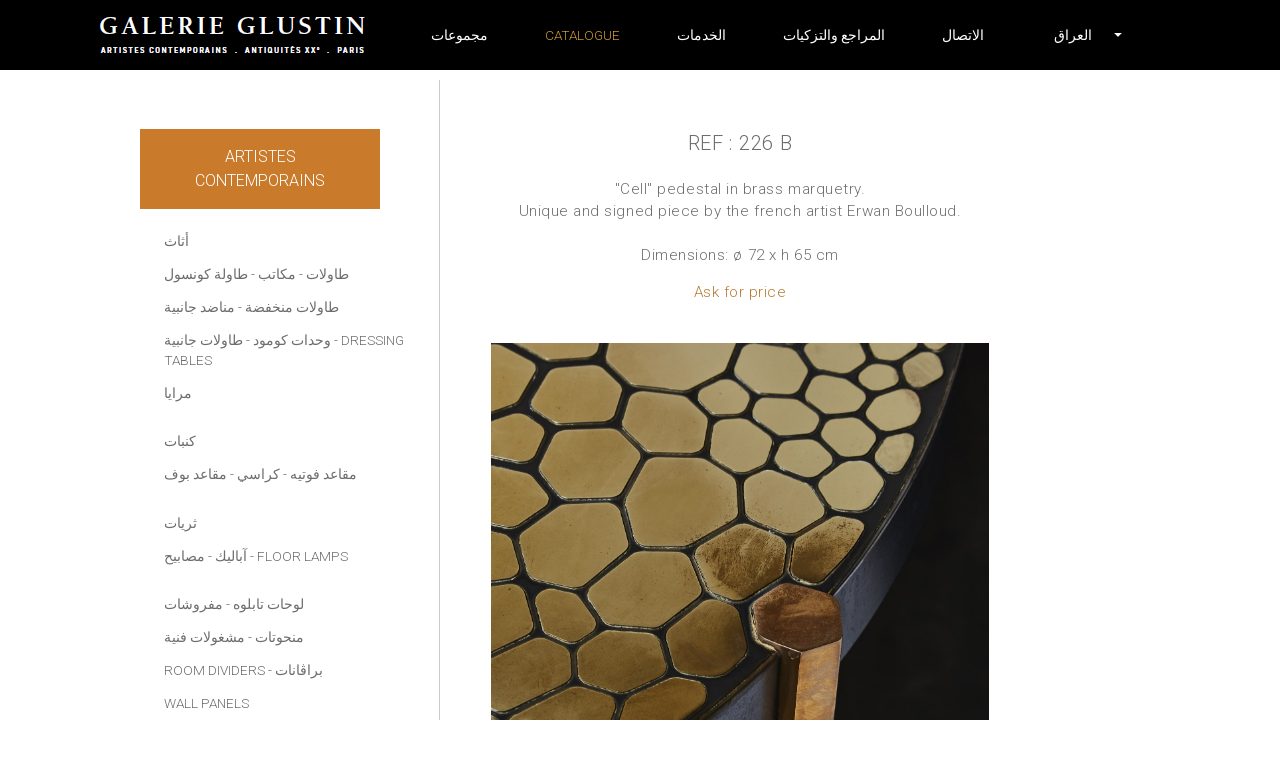

--- FILE ---
content_type: text/html; charset=utf-8
request_url: https://www.glustin.net/ar/product?prod=226%20b
body_size: 28050
content:
<!DOCTYPE html>
<html lang="AR">
<head>

    <base href="/" />
    <meta charset="utf-8" />
    <meta http-equiv="X-UA-Compatible" content="IE=edge" />
    <meta name="viewport" content="width=device-width, initial-scale=1.0" />
    <title>226 b - &#x645;&#x646;&#x627;&#x636;&#x62F; &#x62C;&#x627;&#x646;&#x628;&#x64A;&#x629; - Artistes contemporains - GLUSTIN</title>
                <link rel="alternate" hreflang="fr" href="https://www.glustin.net/fr/product?prod=226%20b" />
                <link rel="alternate" hreflang="en" href="https://www.glustin.net/en/product?prod=226%20b" />
                <link rel="alternate" hreflang="ru" href="https://www.glustin.net/ru/product?prod=226%20b" />
                <link rel="alternate" hreflang="zh" href="https://www.glustin.net/cn/product?prod=226%20b" />
                <link rel="alternate" hreflang="ar" href="https://www.glustin.net/ar/product?prod=226%20b" />
            <link rel="canonical" href="https://www.glustin.net/ar/product?prod=226%20b" />

    <link href='https://fonts.googleapis.com/css?family=Roboto:400,300&subset=latin,cyrillic' rel='stylesheet' type='text/css'>
    <link href="https://fonts.googleapis.com/css2?family=Buenard:wght@700&display=swap" rel="stylesheet">
    <script src="https://kit.fontawesome.com/e54cf3c3cf.js"></script>
    <link href="/css/bootstrap-4.6.1.min.css" rel="stylesheet">

    <link rel="icon" type="image/png" href="/images/favicon.png" />
    <link href='/css/jr_razor.min.css?qs80j1' rel='stylesheet'>
    <link href='/css/main.min.css?qs80j1' rel='stylesheet'>
    <link href='/css/steph-laporte.min.css?qs80j1' rel='stylesheet'>
    <link href='/css/glustin.min.css?qs80j1' rel='stylesheet'>
    <link href='/css/priv.min.css?qs80j1' rel='stylesheet'>
    
    <link href='/css/lity.min.css?qs80j1' rel='stylesheet'>


    <script async src="https://www.googletagmanager.com/gtag/js?id=UA-41191019-1"></script>
    <script>
        window.dataLayer = window.dataLayer || [];
        function gtag() { dataLayer.push(arguments); }
        gtag('js', new Date());
        gtag('config', 'UA-41191019-1');
    </script>

    <script src="/js/jquery-3.6.0.min.js"></script>
    <script src="/js/jr_razor.min.js?qs80j1"></script>
    <script>
        Set_User_State('2319704084428.0.');
        Context_Refresh = function (Count) { Update_Basket_Count(Count) };
    </script>
    <meta name="description" content="&quot;Cell&quot; pedestal in brass marquetry.&#xD;&#xA;Unique and signed piece by the french artist Erwan Boulloud.&#xD;&#xA;&#xD;&#xA;Dimensions: &#xF8; 72 x h 65 cm" />


</head>
<body id="BODY" class="AR PRODUCT">
    
    

    <div class="modal" aria-labelledby="bt-catalogue" id="modal-catalogue" aria-hidden="true">
            <div class="modal-dialog">
        <div class="modal-content">
            <div class="modal-header">
                <div class="accordion" id="modalbar-wrapper">
            <div class="Col_Modal-G">
                <div class="n1-item activ" data-toggle="collapse" data-target="#mCol_G">
                    <div>Artistes contemporains</div>
                </div>
                <div id="mCol_G" class="collapse show" data-parent="#modalbar-wrapper">
                    <ul class="list-group">
                                <li class="list-group-item mt-3">
                                            <a href="/ar/products/furniture?id=G_04" class=" ">أثاث</a>
                                </li>
                                <li class="list-group-item">
                                            <a href="/ar/products/table?id=G_03" class=" ">طاولات</a>
                                            <a href="/ar/products/desk?id=G_18" class=" "> - مكاتب</a>
                                            <a href="/ar/products/console?id=G_05" class=" "> - طاولة كونسول</a>
                                </li>
                                <li class="list-group-item">
                                            <a href="/ar/products/coffee-table?id=G_06" class=" ">طاولات منخفضة</a>
                                            <a href="/ar/products/pedestal-table?id=G_07" class=" "> - مناضد جانبية</a>
                                </li>
                                <li class="list-group-item">
                                            <a href="/ar/products/dresser?id=G_20" class=" ">وحدات كومود</a>
                                            <a href="/ar/products/bedside-table?id=G_21" class=" "> - طاولات جانبية</a>
                                            <a href="/ar/products/dressing-table?id=G_24" class=" "> - Dressing tables</a>
                                </li>
                                <li class="list-group-item">
                                            <a href="/ar/products/mirror?id=G_08" class=" ">مرايا</a>
                                </li>
                                <li class="list-group-item mt-3">
                                            <a href="/ar/products/sofas?id=G_01" class=" ">كنبات</a>
                                </li>
                                <li class="list-group-item">
                                            <a href="/ar/products/armchair?id=G_02" class=" ">مقاعد فوتيه</a>
                                            <a href="/ar/products/chair?id=G_17" class=" "> - كراسي</a>
                                            <a href="/ar/products/footstool?id=G_15" class=" "> - مقاعد بوف</a>
                                </li>
                                <li class="list-group-item mt-3">
                                            <a href="/ar/products/chandelier?id=G_09" class=" ">ثريات</a>
                                </li>
                                <li class="list-group-item">
                                            <a href="/ar/products/wall-light?id=G_10" class=" ">آباليك</a>
                                            <a href="/ar/products/lamp?id=G_14" class=" "> - مصابيح</a>
                                            <a href="/ar/products/floor-lamp?id=G_26" class=" "> - Floor lamps</a>
                                </li>
                                <li class="list-group-item mt-3">
                                            <a href="/ar/products/painting?id=G_12" class=" ">لوحات تابلوه</a>
                                            <a href="/ar/products/tapestry-works?id=G_22" class=" "> - مفروشات</a>
                                </li>
                                <li class="list-group-item">
                                            <a href="/ar/products/sculpture?id=G_16" class=" ">منحوتات</a>
                                            <a href="/ar/products/object?id=G_11" class=" "> - مشغولات فنية </a>
                                </li>
                                <li class="list-group-item">
                                            <a href="/ar/products/room-divider?id=G_27" class=" ">Room dividers</a>
                                            <a href="/ar/products/screens?id=G_23" class=" "> - براڤانات</a>
                                </li>
                                <li class="list-group-item">
                                            <a href="/ar/products/wall-panel?id=G_25" class=" ">Wall panels</a>
                                </li>
                    </ul>
                </div>
            </div>
            <div class="Col_Modal-OC">
                <div class="n1-item collapsed" data-toggle="collapse" data-target="#mCol_OC">
                    <div><span>Antiquités XX<sup style='font-size:72%;text-transform: lowercase'>e</sup></span></div>
                </div>
                <div id="mCol_OC" class="collapse " data-parent="#modalbar-wrapper">
                    <ul class="list-group">
                                <li class="list-group-item mt-3">
                                            <a href="/ar/ocproducts/painting?id=OC_02" class=" ">لوحات تابلوه</a>
                                            <a href="/ar/ocproducts/tapestry-works?id=OC_03" class=" "> - مفروشات</a>
                                </li>
                                <li class="list-group-item">
                                            <a href="/ar/ocproducts/wall-panel?id=OC_04" class=" ">Wall panels</a>
                                </li>
                                <li class="list-group-item">
                                            <a href="/ar/ocproducts/sculpture?id=OC_05" class=" ">منحوتات</a>
                                            <a href="/ar/ocproducts/mural?id=OC_06" class=" "> - منحوتات جدارية</a>
                                </li>
                                <li class="list-group-item">
                                            <a href="/ar/ocproducts/objects?id=OC_07" class=" ">Works of art </a>
                                </li>
                                <li class="list-group-item">
                                            <a href="/ar/ocproducts/screens?id=OC_08" class=" ">براڤانات</a>
                                </li>
                                <li class="list-group-item mt-3">
                                            <a href="/ar/ocproducts/furniture?id=OC_09" class=" ">أثاث</a>
                                            <a href="/ar/ocproducts/table?id=OC_10" class=" "> - طاولات</a>
                                </li>
                                <li class="list-group-item">
                                            <a href="/ar/ocproducts/console?id=OC_11" class=" ">طاولة كونسول</a>
                                            <a href="/ar/ocproducts/pedestal-table?id=OC_12" class=" "> - مناضد جانبية</a>
                                            <a href="/ar/ocproducts/mirror?id=OC_122" class=" "> - مرايا</a>
                                </li>
                                <li class="list-group-item mt-3">
                                            <a href="/ar/ocproducts/sofas?id=OC_13" class=" ">كنبات</a>
                                </li>
                                <li class="list-group-item">
                                            <a href="/ar/ocproducts/armchair?id=OC_14" class=" ">مقاعد فوتيه - مقاعد بوف</a>
                                            <a href="/ar/ocproducts/chair?id=OC_143" class=" "> - Chairs</a>
                                </li>
                                <li class="list-group-item mt-3">
                                            <a href="/ar/ocproducts/chandelier?id=OC_15" class=" ">ثريات</a>
                                </li>
                                <li class="list-group-item">
                                            <a href="/ar/ocproducts/wall-light?id=OC_16" class=" ">آباليك</a>
                                </li>
                                <li class="list-group-item">
                                            <a href="/ar/ocproducts/lamp?id=OC_17" class=" ">مصابيح</a>
                                            <a href="/ar/ocproducts/floor-lamp?id=OC_18" class=" "> - Floor lamps</a>
                                </li>
                    </ul>
                </div>
            </div>
            <div class="Col_Modal-P">
                <div class="n1-item collapsed">
                    <div onclick="window.location.href='/ar/privproducts?id=P_00'"><div style="
    line-height: 1em;
    display: block;
">PRIVILEGE PRICES</div></div>
                </div>
            </div>
                </div>
                <button type="button" class="close" data-dismiss="modal" aria-label="Close">
                    <span aria-hidden="true">&times;</span>
                </button>
            </div>
        </div>
    </div>

    </div>

<nav class="navbar navbar-expand-lg navbar-light fixed-top" id="menuTop">

        <div class="dropdown">
            <button class="btn btn-link dropdown-modal nav-link" type="button" id="bt-catalogue" data-toggle="modal" data-target="#modal-catalogue">
                Catalogue
            </button>
        </div>

    <button class="navbar-toggler collapsed d-inline-block d-lg-none ml-auto" type="button" data-toggle="collapse" data-target="#navbarSupportedContent" aria-controls="navbarSupportedContent" aria-expanded="false" aria-label="Toggle navigation">
        <span class="navbar-toggler-icon"></span>
    </button>
    <div class="collapse navbar-collapse" id="navbarSupportedContent">
        <ul class="navbar-nav mt-2 mt-lg-0 justify-content-between align-items-center">
            <li class="list-inline-item">
                <a href="/ar/catalogue" class="nav-link">
                    <img src="/images/logo_2024.png" alt="GALERIE GLUSTIN PARIS" width="268" height="38">
                </a>
            </li>
        <li class="nav-item"><a class="nav-link " href="/ar/about">&#x645;&#x62C;&#x645;&#x648;&#x639;&#x627;&#x62A;</a></li>
        <li class="nav-item"><a class="nav-link current" href="/ar/catalogue">Catalogue</a></li>
        <li class="nav-item"><a class="nav-link " href="/ar/services">&#x627;&#x644;&#x62E;&#x62F;&#x645;&#x627;&#x62A;</a></li>
        <li class="nav-item"><a class="nav-link " href="/ar/references">&#x627;&#x644;&#x645;&#x631;&#x627;&#x62C;&#x639; &#x648;&#x627;&#x644;&#x62A;&#x632;&#x643;&#x64A;&#x627;&#x62A; </a></li>
        <li class="nav-item"><a class="nav-link " href="/ar/contact">&#x627;&#x644;&#x627;&#x62A;&#x635;&#x627;&#x644;</a></li>
            <li class="nav-item dropdown">
                <a href="#" class="nav-link dropdown-toggle" data-toggle="dropdown" role="button"><i class="fas fa-globe-americas"></i><span class="visible-md visible-lg">&ensp;&ensp;&#x627;&#x644;&#x639;&#x631;&#x627;&#x642;</span>&ensp;&ensp;</a>
                <div class="dropdown-menu dropdown-menu-right" aria-labelledby="navbarDropdown">
                        <a class="dropdown-item" href="/fr/collections" data-language="Fran&#xE7;ais">&nbsp;Fran&#xE7;ais</a>
                        <a class="dropdown-item" href="/en/collections" data-language="English">&nbsp;English</a>
                        <a class="dropdown-item" href="/ru/collections" data-language="&#x420;&#x443;&#x441;&#x441;&#x43A;&#x438;&#x439;">&nbsp;&#x420;&#x443;&#x441;&#x441;&#x43A;&#x438;&#x439;</a>
                        <a class="dropdown-item" href="/cn/collections" data-language="&#x7B80;&#x4F53;&#x4E2D;&#x6587;">&nbsp;&#x7B80;&#x4F53;&#x4E2D;&#x6587;</a>
                        <a class="dropdown-item" href="/ar/collections" data-language="&#x627;&#x644;&#x639;&#x631;&#x627;&#x642;">&nbsp;&#x627;&#x644;&#x639;&#x631;&#x627;&#x642;</a>
                </div>
            </li>
            <li id="contact-rs" class="nav-item">
                <a href="https://www.pinterest.fr/kglustin/galerie-glustin/" class="nav-link social" target="_blank">
                    <span class="picto-rs">
                        <i class="fab fa-pinterest"></i>
                    </span>
                </a>
                <a href="https://www.instagram.com/galerieglustin#" class="nav-link" target="_blank">
                    <span class="picto-rs">
                        <i class="fab fa-instagram"></i>
                    </span>
                </a>

            </li>
        </ul>
    </div>
</nav>


<div class="d-flex container mw-1000" id="P_Wrapper">
    
        <div id="sidebar-wrapper">
    <div class="list-group list-group-flush">
            <div class="accordion" id="colMenu">
            <div class="Col_Menu-G">
                <div class="n1-item activ" data-toggle="collapse" data-target="#Col_G">
                    <div>Artistes contemporains</div>
                </div>
                <div id="Col_G" class="collapse show" data-parent="#colMenu">
                    <ul>
                                <li class="list-group-item mt-3">
                                            <a href="/ar/products/furniture?id=G_04" class=" ">أثاث</a>
                                </li>
                                <li class="list-group-item">
                                            <a href="/ar/products/table?id=G_03" class=" ">طاولات</a>
                                            <a href="/ar/products/desk?id=G_18" class=" "> - مكاتب</a>
                                            <a href="/ar/products/console?id=G_05" class=" "> - طاولة كونسول</a>
                                </li>
                                <li class="list-group-item">
                                            <a href="/ar/products/coffee-table?id=G_06" class=" ">طاولات منخفضة</a>
                                            <a href="/ar/products/pedestal-table?id=G_07" class=" "> - مناضد جانبية</a>
                                </li>
                                <li class="list-group-item">
                                            <a href="/ar/products/dresser?id=G_20" class=" ">وحدات كومود</a>
                                            <a href="/ar/products/bedside-table?id=G_21" class=" "> - طاولات جانبية</a>
                                            <a href="/ar/products/dressing-table?id=G_24" class=" "> - Dressing tables</a>
                                </li>
                                <li class="list-group-item">
                                            <a href="/ar/products/mirror?id=G_08" class=" ">مرايا</a>
                                </li>
                                <li class="list-group-item mt-3">
                                            <a href="/ar/products/sofas?id=G_01" class=" ">كنبات</a>
                                </li>
                                <li class="list-group-item">
                                            <a href="/ar/products/armchair?id=G_02" class=" ">مقاعد فوتيه</a>
                                            <a href="/ar/products/chair?id=G_17" class=" "> - كراسي</a>
                                            <a href="/ar/products/footstool?id=G_15" class=" "> - مقاعد بوف</a>
                                </li>
                                <li class="list-group-item mt-3">
                                            <a href="/ar/products/chandelier?id=G_09" class=" ">ثريات</a>
                                </li>
                                <li class="list-group-item">
                                            <a href="/ar/products/wall-light?id=G_10" class=" ">آباليك</a>
                                            <a href="/ar/products/lamp?id=G_14" class=" "> - مصابيح</a>
                                            <a href="/ar/products/floor-lamp?id=G_26" class=" "> - Floor lamps</a>
                                </li>
                                <li class="list-group-item mt-3">
                                            <a href="/ar/products/painting?id=G_12" class=" ">لوحات تابلوه</a>
                                            <a href="/ar/products/tapestry-works?id=G_22" class=" "> - مفروشات</a>
                                </li>
                                <li class="list-group-item">
                                            <a href="/ar/products/sculpture?id=G_16" class=" ">منحوتات</a>
                                            <a href="/ar/products/object?id=G_11" class=" "> - مشغولات فنية </a>
                                </li>
                                <li class="list-group-item">
                                            <a href="/ar/products/room-divider?id=G_27" class=" ">Room dividers</a>
                                            <a href="/ar/products/screens?id=G_23" class=" "> - براڤانات</a>
                                </li>
                                <li class="list-group-item">
                                            <a href="/ar/products/wall-panel?id=G_25" class=" ">Wall panels</a>
                                </li>
                    </ul>
                </div>
            </div>
            <div class="Col_Menu-OC">
                <div class="n1-item collapsed" data-toggle="collapse" data-target="#Col_OC">
                    <div><span>Antiquités XX<sup style='font-size:72%;text-transform: lowercase'>e</sup></span></div>
                </div>
                <div id="Col_OC" class="collapse " data-parent="#colMenu">
                    <ul>
                                <li class="list-group-item mt-3">
                                            <a href="/ar/ocproducts/painting?id=OC_02" class=" ">لوحات تابلوه</a>
                                            <a href="/ar/ocproducts/tapestry-works?id=OC_03" class=" "> - مفروشات</a>
                                </li>
                                <li class="list-group-item">
                                            <a href="/ar/ocproducts/wall-panel?id=OC_04" class=" ">Wall panels</a>
                                </li>
                                <li class="list-group-item">
                                            <a href="/ar/ocproducts/sculpture?id=OC_05" class=" ">منحوتات</a>
                                            <a href="/ar/ocproducts/mural?id=OC_06" class=" "> - منحوتات جدارية</a>
                                </li>
                                <li class="list-group-item">
                                            <a href="/ar/ocproducts/objects?id=OC_07" class=" ">Works of art </a>
                                </li>
                                <li class="list-group-item">
                                            <a href="/ar/ocproducts/screens?id=OC_08" class=" ">براڤانات</a>
                                </li>
                                <li class="list-group-item mt-3">
                                            <a href="/ar/ocproducts/furniture?id=OC_09" class=" ">أثاث</a>
                                            <a href="/ar/ocproducts/table?id=OC_10" class=" "> - طاولات</a>
                                </li>
                                <li class="list-group-item">
                                            <a href="/ar/ocproducts/console?id=OC_11" class=" ">طاولة كونسول</a>
                                            <a href="/ar/ocproducts/pedestal-table?id=OC_12" class=" "> - مناضد جانبية</a>
                                            <a href="/ar/ocproducts/mirror?id=OC_122" class=" "> - مرايا</a>
                                </li>
                                <li class="list-group-item mt-3">
                                            <a href="/ar/ocproducts/sofas?id=OC_13" class=" ">كنبات</a>
                                </li>
                                <li class="list-group-item">
                                            <a href="/ar/ocproducts/armchair?id=OC_14" class=" ">مقاعد فوتيه - مقاعد بوف</a>
                                            <a href="/ar/ocproducts/chair?id=OC_143" class=" "> - Chairs</a>
                                </li>
                                <li class="list-group-item mt-3">
                                            <a href="/ar/ocproducts/chandelier?id=OC_15" class=" ">ثريات</a>
                                </li>
                                <li class="list-group-item">
                                            <a href="/ar/ocproducts/wall-light?id=OC_16" class=" ">آباليك</a>
                                </li>
                                <li class="list-group-item">
                                            <a href="/ar/ocproducts/lamp?id=OC_17" class=" ">مصابيح</a>
                                            <a href="/ar/ocproducts/floor-lamp?id=OC_18" class=" "> - Floor lamps</a>
                                </li>
                    </ul>
                </div>
            </div>
            <div class="Col_Menu-P">
                <div class="n1-item collapsed">
                    <div onclick="window.location.href='/ar/privproducts?id=P_00'"><div style="
    line-height: 1em;
    display: block;
">PRIVILEGE PRICES</div></div>
                </div>
            </div>
    </div>

    </div>
</div>


    



    <div id="page-content-wrapper">
        <div id="descriptif-produit">
            <p class="ref">REF : 226 b</p>
            <p class="descritif">
                &quot;Cell&quot; pedestal in brass marquetry.<br/>Unique and signed piece by the french artist Erwan Boulloud.<br/><br/>Dimensions: &#248; 72 x h 65 cm<br/>
            </p>
            <p>
                    <a href="/ar/request" rel="nofollow">Ask for price</a>
            </p>
            <ul id="presentation-produit">
                    <li>
                        <a href="https://www.glustin.net/res/92c615c2-2c4e-4ee4-b81d-5ae3cd56ca8e_mf01_m294-fts159-666_ 491.jpg?p=%23store%3apic" class="btn" data-lity data-lity-desc="Meuble 1">
                            <img src="https://www.glustin.net/res/92c615c2-2c4e-4ee4-b81d-5ae3cd56ca8e_mf01_m294-fts159-666_ 491.jpg?p=%23store%3apic" alt="sofa" class="prod" loading="lazy" />
                        </a>
                    </li>
                    <li>
                        <a href="https://www.glustin.net/res/dcaa2875-43f1-4a61-ac1a-52e320c87c2e_mf01_m294-fts159-666_ 492.jpg?p=%23store%3apic" class="btn" data-lity data-lity-desc="Meuble 1">
                            <img src="https://www.glustin.net/res/dcaa2875-43f1-4a61-ac1a-52e320c87c2e_mf01_m294-fts159-666_ 492.jpg?p=%23store%3apic" alt="sofa" class="prod" loading="lazy" />
                        </a>
                    </li>
                    <li>
                        <a href="https://www.glustin.net/res/c5a65921-82e1-4203-a4a6-0879d3d22ab7_mf01_m294-fts159-666_ 494.jpg?p=%23store%3apic" class="btn" data-lity data-lity-desc="Meuble 1">
                            <img src="https://www.glustin.net/res/c5a65921-82e1-4203-a4a6-0879d3d22ab7_mf01_m294-fts159-666_ 494.jpg?p=%23store%3apic" alt="sofa" class="prod" loading="lazy" />
                        </a>
                    </li>
                    <li>
                        <a href="https://www.glustin.net/res/ae973df0-1716-4e91-817a-8d61af1e5ec7_mf01_m294-fts159-666_ 495.jpg?p=%23store%3apic" class="btn" data-lity data-lity-desc="Meuble 1">
                            <img src="https://www.glustin.net/res/ae973df0-1716-4e91-817a-8d61af1e5ec7_mf01_m294-fts159-666_ 495.jpg?p=%23store%3apic" alt="sofa" class="prod" loading="lazy" />
                        </a>
                    </li>
                    <li>
                        <a href="https://www.glustin.net/res/abe073a7-12a8-45f9-ba6f-700996f468e6_mf01_m294-fts159-666_ 496.jpg?p=%23store%3apic" class="btn" data-lity data-lity-desc="Meuble 1">
                            <img src="https://www.glustin.net/res/abe073a7-12a8-45f9-ba6f-700996f468e6_mf01_m294-fts159-666_ 496.jpg?p=%23store%3apic" alt="sofa" class="prod" loading="lazy" />
                        </a>
                    </li>
            </ul>
        </div>
    </div>


</div>

    <script src="/js/bootstrap-4.6.1.min.js"></script>
    <script src="/js/jquery.unobtrusive-ajax.min.js?qs80j1"></script>
    <script type="text/javascript" src="/js/main.min.js?qs80j1"></script>
    
    <script src="/js/lity.min.js?qs80j1"></script>

    

</body>
</html>


--- FILE ---
content_type: text/css
request_url: https://www.glustin.net/css/glustin.min.css?qs80j1
body_size: 6308
content:
body{padding-top:80px;font-family:'Roboto',Helvetica,Arial,sans-serif;font-size:16px;font-weight:300}a,a:hover,a:focus,a:visited{text-decoration:none}div.norollover{position:absolute;width:100%;height:0;bottom:0;left:0;background-color:#fff;color:#484848;overflow:hidden;text-transform:uppercase}div.rollover{position:absolute;width:100%;height:0;bottom:0;left:0;opacity:.8;background-color:#fff;color:#484848;overflow:hidden;text-transform:uppercase}.logo{margin-bottom:45px}.uppermenu{font-size:14px;font-weight:400}.uppermenu .nav li>a{text-transform:uppercase;color:#ccc}.uppermenu .nav li>a:hover{color:#c93}.uppermenu .nav li.separator{border-left:1px solid #ccc}.uppermenu .nav li>a.current{color:#c93}.centermenu{text-align:center}.centermenu a{text-transform:uppercase;color:#000}div.centermenu{border-top:1px solid #999;border-bottom:1px solid #999;padding-top:10px;margin-bottom:30px}.box{background-color:#333;color:#fff}div.box{text-align:center;padding:0;margin-top:20px;display:table}.box a{color:#c93}.box a:hover{color:#fb6}.box p{margin:25px}.box h1{color:#fff;font-size:16px;text-transform:uppercase}.box h2{color:#fff;font-size:16px;text-transform:uppercase;padding-top:20px}.box hr{border-top-width:1px;border-top-color:#fff;width:100px}.box>div{display:table-cell;vertical-align:middle}div.Remove{padding-top:20px;font-size:14px}.Item .Remove a{color:#c93;margin-left:5px;margin-right:5px}.Item .Ref{padding-top:20px;padding-bottom:20px}.Item .Remove a:hover{color:#fb6}.form-box{background-color:#333;color:#fff}div.form-box{text-align:left;padding:30px;margin-top:20px}.form-box label{text-transform:uppercase;font-size:14px;font-weight:400}.form-box .radio label{margin-left:5px}.form-box a{color:#c93;text-transform:uppercase;margin-top:30px}.form-group.action{text-align:right}.form-box a:hover{color:#fb6}.pic{margin-top:20px;border:0 solid #fff}.centermenu span{color:#999}.centermenu a:hover{color:#999}.centermenu a.current{color:#999}.footermenu{text-align:center;font-size:14px;color:#999}.footermenu a{text-transform:uppercase;color:#999}.footermenu a:hover,.footermenu a.current{color:#c93}div.footermenu{border-top:1px solid #999;padding-top:10px;margin-top:40px}div.product{text-align:center;margin-bottom:20px}.product .thumb>img{border:1px solid #ddd;padding:0}.product div.thumb>img:hover{border-color:#c93}address{text-align:center}address strong{font-weight:400}.right-pic{padding-top:20px}.revert-box{text-align:justify;text-justify:auto;-moz-hyphens:auto;hyphens:auto;color:#777;line-height:20px;display:table}.revert-box>div{padding-top:20px;display:table-cell;vertical-align:middle}.revert-box a{color:#c93}.revert-box p{margin-top:20px}.revert-box hr{border-top-width:1px;border-top-color:#000;width:80px;position:absolute;left:15px}.revert-box hr.bottom{top:514px}address a,address a:visited,address a:active{color:#c93}address a:hover{color:#fb6}.nav i{font-size:18px}#menuTop .nav-item>a.nav-link:only-child{text-transform:uppercase}#menuTop .nav-item>a.current{color:#c93}#sidebar-wrapper a{text-transform:uppercase}#sidebar-wrapper a.current{color:#c93!important}.societe a{color:#c97a2a!important}.livraison img{max-width:507px}#page-content-wrapper{padding-top:3em}.ref{text-transform:uppercase}#footer{height:inherit;text-transform:uppercase}.separated{border-right:1px solid #000}#sidebarCollapse{text-transform:uppercase;font-size:.85rem}#bt-catalogue{text-transform:uppercase;font-size:.85rem;display:none!important}#menu-catalogue{box-sizing:border-box;width:310px;font-size:.85rem;text-transform:uppercase}#menu-catalogue a{color:#6d6d6d!important;transition-property:color;transition-duration:.35s}#menu-catalogue a:hover{text-decoration:none;color:#b67a34!important}#menu-catalogue a.current{color:#c93!important}.societe{padding-left:10px;padding-right:10px}@media(max-width:991px){#bt-catalogue{display:inline-block!important}}#sidebar-wrapper .n1-item{height:80px}#modalbar-wrapper .n1-item{height:40px}#modalbar-wrapper .list-group{width:15rem;font-size:.85rem;background:transparent}#modalbar-wrapper .list-group a{color:#6d6d6d!important;transition-property:color;transition-duration:.35s}#modalbar-wrapper .list-group a:hover{text-decoration:none;color:#b67a34!important}#modalbar-wrapper a{text-transform:uppercase}#modalbar-wrapper a.current{color:#c93!important}#modalbar-wrapper .list-group-item{box-sizing:border-box;width:310px}.n1-item{background-color:#c97a2a;text-align:center;display:table;margin-top:1px;margin-bottom:1px;padding:0 20px 0 20px;font-size:1rem;color:#fff;text-transform:uppercase;cursor:pointer;width:100%}.n1-item div{display:table-cell;vertical-align:middle}.n1-item.collapsed{background-color:#ebe9e8;color:inherit}.n1-item.activ a{color:#fff!important}#sidebar-wrapper ul{padding-inline-start:1.5rem}#sidebar-wrapper .list-group-item{padding:.4rem 0}#descriptif .titre{font-size:1rem;text-transform:uppercase;text-align:center;margin-bottom:30px}#descriptif .descriptif{font-size:.85rem;text-align:center;margin-bottom:30px}.dropdown-modal:focus{box-shadow:none}.dropdown-modal::after{display:block;position:absolute;top:50%;right:-1em;transform:translateY(-50%);margin-left:.255em;vertical-align:.255em;content:"";border-top:.3em solid;border-right:.3em solid transparent;border-bottom:0;border-left:.3em solid transparent}#sidebar-wrapper{padding-top:3em;min-height:100vh;min-width:30%;width:30%;max-width:30%;margin-right:5%;border-right:1px solid #ccc}.Search_Box{margin-top:-42px;margin-bottom:24px;height:20px;width:240px;float:right}.Search_Box input{font-size:smaller}.modal-dialog .Search_Box{margin-top:0;margin-bottom:30px;width:260px}.SERVICES .Head span{background-color:#c97a2a;color:#fff;padding:1px 7px 1px 7px}.REFERENCES table,.REFERENCES th,.REFERENCES td{border-left:solid;border-right:solid;border-width:1px;text-align:center;border-color:#c97a2a}.REFERENCES .Head{margin:0 4px 0 4px;background-color:#c97a2a;color:#fff;font-weight:500;text-transform:uppercase}.REFERENCES .Client{font-size:xx-small;margin-bottom:0}.REFERENCES .Country{color:#c97a2a;font-weight:500;margin-bottom:0}.mw-1000{max-width:1000px}.text-small{font-size:small}.text-x-small{font-size:x-small}.Col_Menu-P{margin-top:8em}.Col_Menu-P div{padding-top:.5em;padding-bottom:.5em}@media(min-width:992px){.Two_Cols{column-rule:solid 1px lightgray;column-count:2;column-gap:5em;text-align:justify}.grid-divider{overflow-x:hidden}.grid-divider>[class="col"]:nth-child(n+2):after{content:"";background-color:#d3d3d3;position:absolute;top:0;bottom:0;width:1px;height:auto;left:-1px}}

--- FILE ---
content_type: text/javascript
request_url: https://www.glustin.net/js/jr_razor.min.js?qs80j1
body_size: 1581
content:
function Force_Download(n){window.open(n,"_self")}function Navigate_To(n){window.location.href=n}function Reload(){document.location.reload(!0)}function Enter_Click(n){switch(event.key){case"Enter":break;default:return}setTimeout(function(){$("#"+n).click()},1)}function Set_Focus_On(n){document.getElementById(n).focus()}function Cookie_Set(n,t,i){var r=new Date;r.setTime(r.getTime()+i*864e5);document.cookie=n+"="+t+";expires="+r.toUTCString()+";path=/"}function Cookie_Del(n){document.cookie=n+"=; expires=Thu, 01 Jan 1970 00:00:00 UTC; path=/;"}function Eval_Xhr(n){eval(n.responseText)}function Show_Modal(n){$("#"+n).modal("show")}function Hide_Modal(n){$("#"+n).modal("hide")}function Toastr_Ok(n){toastr.success(n,"",{preventDuplicates:!0,timeOut:1e4})}function Toastr_Warning(n){toastr.warning(n,"",{preventDuplicates:!0,timeOut:1e4})}function Toastr_Error(n){toastr.error(n,"",{preventDuplicates:!0,timeOut:1e4})}function Set_User_State(n){Session_Ticks=n;document.cookie="JR.ST="+Session_Ticks+"; path=/;"}function Check_User_State(){var t,i,n;if(Session_Ticks===""||(t=document.cookie.split(";").find(n=>n.trim().startsWith("JR.ST=")).split("=")[1],t===Session_Ticks))return!1;if(i=Session_Ticks.split("."),n=t.split("."),Session_Ticks=t,n[0]!==i[0]){Reload();return}Session_Refresh!==null&&n[1]!==i[1]&&Session_Refresh();Context_Refresh!==null&&n[2]!==i[2]&&Context_Refresh(n[2])}function Run_User_State_Check(){setInterval(Check_User_State,1e3)}function Post_Refresh(n,t){$.post(n.toLowerCase(),t,function(n){try{eval(n)}catch(t){console.log(t)}})}function Refresh_On_Off_Button(n,t,i,r){var u=$(n).first();t?(u.addClass("On"),u.attr("data-original-title",i)):(u.removeClass("On"),u.attr("data-original-title",r));u.attr("title","");u.tooltip("show");u.tooltip("hide")}var Session_Ticks="",Session_Refresh=null,Context_Refresh=null;